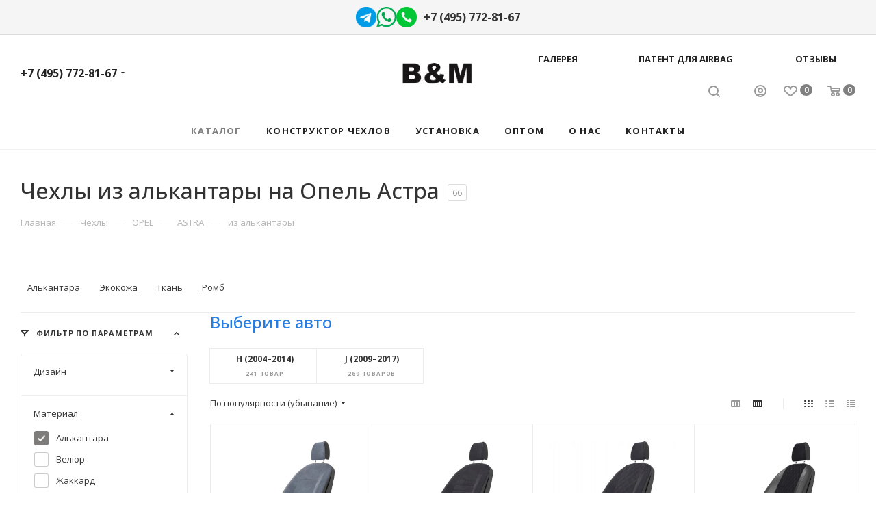

--- FILE ---
content_type: text/css
request_url: https://avtobm.ru/local/templates/avtobm/components/bitrix/news.list/news-list/style.min.css?17408240927322
body_size: 7337
content:
.list-type-block .period-block{margin:0 0 14px}.list-type-block.item-views.wide_img.list .item .previewtext{margin-top:14px}.item-views.list-type-block .item .previewtext p:first-child{margin-top:0}.list-type-block.item-views.wide_img .item .body-info .arrow_link{position:absolute;right:0;top:0;display:inline-block;width:38px;height:38px}.list-type-block.item-views.wide_img.image_right .item .body-info .arrow_link{display:none}.list-type-block.item-views.wide_img.image_right .item .image+.body-info.has-link{padding-right:293px;padding-left:0}.item-views.list-type-block .items .item_wrap{padding:39px;margin:0 0 -1px}.list-type-block.item-views.wide_img .item .svg.svg-inline-right-arrow{position:absolute;top:13px;left:12px}.item_wrap:hover .body-info .arrow_link .svg-inline-right-arrow path{fill:#fff!important}.head-block .item-link.active .btn-inline.darken{color:#333}.list-type-block.item-views.wide_img .item .period-block-bottom{position:absolute;bottom:0;left:0}.list-type-block.item-views.image_left.wide_img .item.wti.wdate{padding-bottom:20px}.list-type-block.item-views.image_left.wide_img .item .image+.body-info .period-block-bottom{position:absolute;bottom:0;left:293px}.list-type-block.item-views .item .section-name-block{display:block;margin:0 0 10px}.list-type-block.item-views.wide_img .item .image+.body-info{padding-left:293px;padding-right:70px}.list-type-block.item-views .item .body-info .info-sticker-block.static-block{position:static}.list-type-block.item-views .item_wrap>.item .period-block .svg,.list-type-block.item-views .item_wrap>.item .period-block-bottom .svg{padding:0 9px 1px 0}.list-type-block.item-views .item .body-info:not(.with-section) .period-block,.list-type-block.item-views .item:not(.wdate) .body-info:not(.with-section)>.title{margin-top:-6px}.item-views.list-type-block.wide_img .items.row>.col-md-12{z-index:10}.list-news1 .item .middle_properties .middle_prop{margin-right:32px;display:inline-block;margin-top:7px}.list-news1 .item .middle_properties .middle_prop .title-prop{margin-bottom:5px}.list-news1 .item .middle_properties{margin-top:13px}.compact-view.item-views.list-type-block .items .item_wrap{padding:2.27rem}.compact-view.list-type-block.item-views.wide_img .item .image+.body-info{padding-left:12.27rem}.compact-view.list-type-block.item-views .item .title{margin-bottom:.8rem}body .compact-view.list-type-block.item-views.list .item .previewtext{margin:0}.compact-view.list-type-block.item-views .body-info.with-section span.date-separate{padding-left:8px;padding-right:8px;float:left}.compact-view.list-type-block.item-views .body-info.with-section span.section-name-block{float:left}.compact-view.list-type-block.item-views .body-info.with-section .top_title_wrap{overflow:hidden}.compact-view.list-type-block.item-views .body-info.with-section .period-block span.date{float:left}.compact-view.list-type-block.item-views .item .body-info:not(.with-section) .period-block{margin-top:0}.compact-view.list-type-block.item-views.list-news1 .item .image+.body-info.with-section{padding-bottom:0}.compact-view.list-type-block .period-block{margin:0 0 10px}.compact-view.list-type-block.item-views .item .body-info .info-sticker-block.static-block{margin-top:20px}.small-image-view.list-type-block.item-views.wide_img .item .image+.body-info{padding-left:12.6rem}.small-image-view.list-type-block.item-views.wide_img.image_right .item .image+.body-info{padding-right:12.6rem;padding-left:0}.list-type-block.item-views.list-news1 .properties .inner-wrapper{padding:0;display:block;vertical-align:bottom;font-size:.933em;line-height:1.5em}.list-type-block.item-views.list-news1 .properties .inner-wrapper:last-child{margin-bottom:20px}.list-type-block.item-views.list-news1 .item.wti .body-info .properties{margin-left:0;margin-right:0}.list-type-block.item-views.list-news1 .prices div{display:inline-block}.list-type-block.item-views.list-news1 .prices{margin-top:20px}.list-type-block.item-views.list-news1 .prices .price_old{margin-left:5px;text-decoration:line-through}.list-news1 .owl-carousel{padding:0 2.27rem;border:1px solid #ececec;margin-bottom:-1px;width:100%;width:calc(100% + 1px)}.list-news1 .owl-carousel .owl-stage-outer{overflow:hidden}.list-news1 .owl-carousel .owl-stage{display:flex;flex-wrap:wrap}.list-news1.item-views .owl-carousel .item_wrap{padding:2.27rem 2.27rem 2.27rem 0;height:100%}.list-news1 .owl-carousel .item .arrow_link,.list-news1 .owl-carousel .item .previewtext{display:none;opacity:0;visibility:hidden}body .list-news1.item-views .owl-carousel .item{height:100%}body .list-news1.item-views .owl-carousel .item>.image{width:150px}.list-news1.item-views .owl-carousel .item>.image+.body-info{padding:0 0 0 174px}body .list-news1.item-views.image_left .owl-carousel .item>.image+.body-info .period-block-bottom{left:174px;white-space:nowrap}.list-news1 .owl-carousel .owl-nav{left:-22px;background:#fff;right:-22px}.list-news1 .owl-carousel .owl-dots{display:none}.list-news1 .owl-carousel.owl-theme.owl-bg-nav .owl-stage-outer{margin-bottom:0}@media (max-width:767px){.list-type-block.item-views.wide_img .item .body-info .arrow_link{display:none}.list-type-block.item-views.wide_img .item .image+.body-info{padding-right:0}.list-news1 .owl-carousel{padding:0}.list-news1.item-views .owl-carousel .item_wrap{padding:19px 19px 9px}.list-news1 .owl-carousel .item_wrap .item{width:100%}.list-news1 .owl-carousel .owl-nav{display:none}.list-news1 .owl-carousel .owl-dots{display:block}body .list-news1.item-views .owl-carousel .item_wrap .item>.image{margin-bottom:17px;width:100%}body .list-news1.item-views .owl-carousel .item .section-name-block{margin-bottom:13px}body .list-news1.item-views.image_left .owl-carousel .item>.image+.body-info .period-block-bottom{left:0}.list-news1.list-type-block.item-views .owl-carousel .item .image+.body-info.with-section{padding-bottom:39px;padding-left:0}}@media (min-width:601px){.list-news1.compact-view.list-type-block.item-views.wide_img .item>.image{width:150px;min-height:100px;flex-direction:column;justify-content:center;display:flex}.list-news1.small-image-view.list-type-block.item-views.wide_img .item>.image{width:150px;height:90px;flex-direction:column;justify-content:center;display:flex}}@media (max-width:600px){.list-news1.list-type-block.item-views.image_left.wide_img .item .period-block-bottom,.list-news1.list-type-block.item-views.image_right.wide_img .item .period-block-bottom{position:absolute;bottom:0;left:0}.list-news1.list-type-block.item-views.image_right.wide_img .item>.image,.list-news1.list-type-block.item-views.wide_img .item>.image{margin-bottom:39px}.list-news1.list-type-block.item-views .item>.body-info,.list-news1.list-type-block.item-views.image_right .item .body-info{padding-top:0}.list-news1.list-type-block.item-views .item .title{margin-bottom:0}.list-news1.list-type-block.item-views.wide_img.list .item .previewtext{margin-top:13px}.list-news1 .owl-carousel{width:calc(100% - 1px);margin-left:-1px!important}}@media (max-width:400px){.compact-view.list-type-block.item-views .body-info.with-section .period-block span.date,.compact-view.list-type-block.item-views .body-info.with-section span.section-name-block{float:none}.compact-view.list-type-block.item-views .body-info.with-section span.date-separate{display:none}}